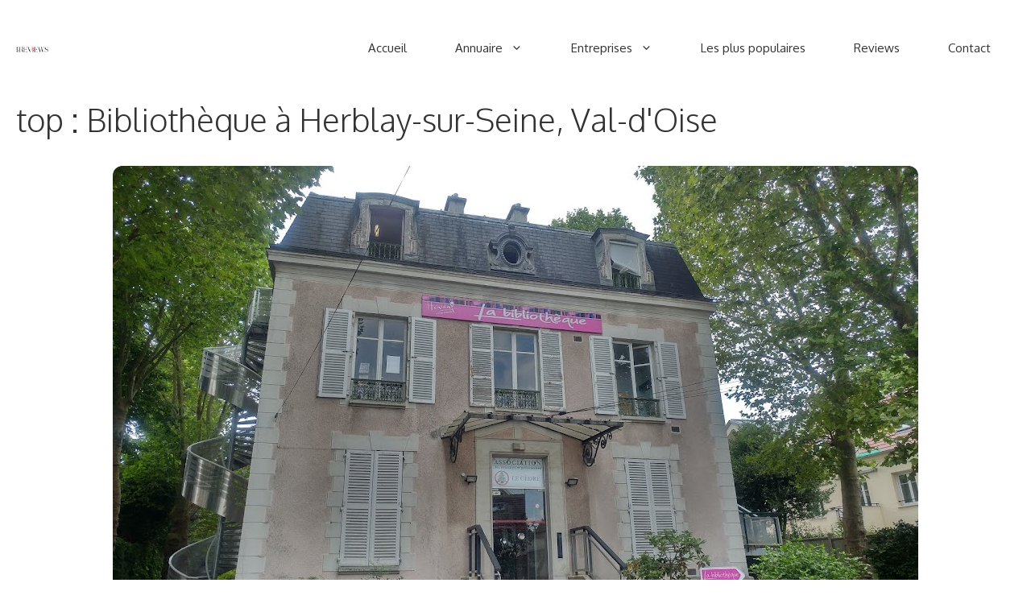

--- FILE ---
content_type: text/html; charset=UTF-8
request_url: https://avis.reviews.tn/top/bibliotheque-a-herblay-sur-seine-val-doise/
body_size: 12446
content:
<!DOCTYPE html>
<html lang="fr-FR" prefix="og: http://ogp.me/ns#">
<head>
	<meta charset="UTF-8">
	<meta name='robots' content='index, follow, max-image-preview:large, max-snippet:-1, max-video-preview:-1' />
<meta name="viewport" content="width=device-width, initial-scale=1"><meta property="og:locale" content="fr_FR" />
<meta property="og:type" content="object" />
<meta property="og:title" content="Bibliothèque à Herblay-sur-Seine, Val-d&#039;Oise" />
<meta property="og:url" content="https://avis.reviews.tn/top/bibliotheque-a-herblay-sur-seine-val-doise/" />
<meta property="og:site_name" content="Reviews Avis : Ecrivez &amp; Lisez les avis clients, expériences, notes sur les sociétés &amp; prestataires de services" />
<meta property="og:image:width" content="1000" />
<meta property="og:image:height" content="562" />

	<!-- This site is optimized with the Yoast SEO plugin v22.3 - https://yoast.com/wordpress/plugins/seo/ -->
	<title>Archives des Bibliothèque à Herblay-sur-Seine, Val-d&#039;Oise - Reviews Avis : Ecrivez &amp; Lisez les avis clients, expériences, notes sur les sociétés &amp; prestataires de services</title>
	<link rel="canonical" href="https://avis.reviews.tn/top/bibliotheque-a-herblay-sur-seine-val-doise/" />
	<meta property="og:locale" content="fr_FR" />
	<meta property="og:type" content="article" />
	<meta property="og:title" content="Archives des Bibliothèque à Herblay-sur-Seine, Val-d&#039;Oise - Reviews Avis : Ecrivez &amp; Lisez les avis clients, expériences, notes sur les sociétés &amp; prestataires de services" />
	<meta property="og:url" content="https://avis.reviews.tn/top/bibliotheque-a-herblay-sur-seine-val-doise/" />
	<meta property="og:site_name" content="Reviews Avis : Ecrivez &amp; Lisez les avis clients, expériences, notes sur les sociétés &amp; prestataires de services" />
	<meta name="twitter:card" content="summary_large_image" />
	<script type="application/ld+json" class="yoast-schema-graph">{"@context":"https://schema.org","@graph":[{"@type":"CollectionPage","@id":"https://avis.reviews.tn/top/bibliotheque-a-herblay-sur-seine-val-doise/","url":"https://avis.reviews.tn/top/bibliotheque-a-herblay-sur-seine-val-doise/","name":"Archives des Bibliothèque à Herblay-sur-Seine, Val-d'Oise - Reviews Avis : Ecrivez &amp; Lisez les avis clients, expériences, notes sur les sociétés &amp; prestataires de services","isPartOf":{"@id":"https://avis.reviews.tn/#website"},"primaryImageOfPage":{"@id":"https://avis.reviews.tn/top/bibliotheque-a-herblay-sur-seine-val-doise/#primaryimage"},"image":{"@id":"https://avis.reviews.tn/top/bibliotheque-a-herblay-sur-seine-val-doise/#primaryimage"},"thumbnailUrl":"https://avis.reviews.tn/wp-content/uploads/2023/10/AF1QipMhQ6T0I5VKTrejVqlqsm8YJuY9NwiA-Z8JCgi_w1000-h1000-k-no.jpeg","breadcrumb":{"@id":"https://avis.reviews.tn/top/bibliotheque-a-herblay-sur-seine-val-doise/#breadcrumb"},"inLanguage":"fr-FR"},{"@type":"ImageObject","inLanguage":"fr-FR","@id":"https://avis.reviews.tn/top/bibliotheque-a-herblay-sur-seine-val-doise/#primaryimage","url":"https://avis.reviews.tn/wp-content/uploads/2023/10/AF1QipMhQ6T0I5VKTrejVqlqsm8YJuY9NwiA-Z8JCgi_w1000-h1000-k-no.jpeg","contentUrl":"https://avis.reviews.tn/wp-content/uploads/2023/10/AF1QipMhQ6T0I5VKTrejVqlqsm8YJuY9NwiA-Z8JCgi_w1000-h1000-k-no.jpeg","width":1000,"height":562},{"@type":"BreadcrumbList","@id":"https://avis.reviews.tn/top/bibliotheque-a-herblay-sur-seine-val-doise/#breadcrumb","itemListElement":[{"@type":"ListItem","position":1,"name":"Accueil","item":"https://avis.reviews.tn/"},{"@type":"ListItem","position":2,"name":"Bibliothèque à Herblay-sur-Seine, Val-d'Oise"}]},{"@type":"WebSite","@id":"https://avis.reviews.tn/#website","url":"https://avis.reviews.tn/","name":"Reviews Avis : Ecrivez &amp; Lisez les avis clients, expériences, notes sur les sociétés &amp; prestataires de services","description":"Lisez les Avis, Écrivez des critiques. Trouvez des entreprises. Reviews est une plateforme d&#039;évaluation ouverte à tous. Partagez vos expériences pour aider les autres à faire de meilleurs choix, et aider les entreprises à améliorer leur performance.","publisher":{"@id":"https://avis.reviews.tn/#organization"},"potentialAction":[{"@type":"SearchAction","target":{"@type":"EntryPoint","urlTemplate":"https://avis.reviews.tn/?s={search_term_string}"},"query-input":"required name=search_term_string"}],"inLanguage":"fr-FR"},{"@type":"Organization","@id":"https://avis.reviews.tn/#organization","name":"Reviews","url":"https://avis.reviews.tn/","logo":{"@type":"ImageObject","inLanguage":"fr-FR","@id":"https://avis.reviews.tn/#/schema/logo/image/","url":"https://avis.reviews.tn/wp-content/uploads/2019/12/logo-Reviews-RETINA.png","contentUrl":"https://avis.reviews.tn/wp-content/uploads/2019/12/logo-Reviews-RETINA.png","width":490,"height":140,"caption":"Reviews"},"image":{"@id":"https://avis.reviews.tn/#/schema/logo/image/"}}]}</script>
	<!-- / Yoast SEO plugin. -->


<link rel='dns-prefetch' href='//stats.wp.com' />
<link href='https://fonts.gstatic.com' crossorigin rel='preconnect' />
<link href='https://fonts.googleapis.com' crossorigin rel='preconnect' />
<link rel="alternate" type="application/rss+xml" title="Reviews Avis : Ecrivez &amp; Lisez les avis clients, expériences, notes sur les sociétés &amp; prestataires de services &raquo; Flux" href="https://avis.reviews.tn/feed/" />
<link rel="alternate" type="application/rss+xml" title="Reviews Avis : Ecrivez &amp; Lisez les avis clients, expériences, notes sur les sociétés &amp; prestataires de services &raquo; Flux des commentaires" href="https://avis.reviews.tn/comments/feed/" />
<link rel="alternate" type="application/rss+xml" title="Flux pour Reviews Avis : Ecrivez &amp; Lisez les avis clients, expériences, notes sur les sociétés &amp; prestataires de services &raquo; Bibliothèque à Herblay-sur-Seine, Val-d&#039;Oise top" href="https://avis.reviews.tn/top/bibliotheque-a-herblay-sur-seine-val-doise/feed/" />
<script>
window._wpemojiSettings = {"baseUrl":"https:\/\/s.w.org\/images\/core\/emoji\/14.0.0\/72x72\/","ext":".png","svgUrl":"https:\/\/s.w.org\/images\/core\/emoji\/14.0.0\/svg\/","svgExt":".svg","source":{"concatemoji":"https:\/\/avis.reviews.tn\/wp-includes\/js\/wp-emoji-release.min.js?ver=6.4.7"}};
/*! This file is auto-generated */
!function(i,n){var o,s,e;function c(e){try{var t={supportTests:e,timestamp:(new Date).valueOf()};sessionStorage.setItem(o,JSON.stringify(t))}catch(e){}}function p(e,t,n){e.clearRect(0,0,e.canvas.width,e.canvas.height),e.fillText(t,0,0);var t=new Uint32Array(e.getImageData(0,0,e.canvas.width,e.canvas.height).data),r=(e.clearRect(0,0,e.canvas.width,e.canvas.height),e.fillText(n,0,0),new Uint32Array(e.getImageData(0,0,e.canvas.width,e.canvas.height).data));return t.every(function(e,t){return e===r[t]})}function u(e,t,n){switch(t){case"flag":return n(e,"\ud83c\udff3\ufe0f\u200d\u26a7\ufe0f","\ud83c\udff3\ufe0f\u200b\u26a7\ufe0f")?!1:!n(e,"\ud83c\uddfa\ud83c\uddf3","\ud83c\uddfa\u200b\ud83c\uddf3")&&!n(e,"\ud83c\udff4\udb40\udc67\udb40\udc62\udb40\udc65\udb40\udc6e\udb40\udc67\udb40\udc7f","\ud83c\udff4\u200b\udb40\udc67\u200b\udb40\udc62\u200b\udb40\udc65\u200b\udb40\udc6e\u200b\udb40\udc67\u200b\udb40\udc7f");case"emoji":return!n(e,"\ud83e\udef1\ud83c\udffb\u200d\ud83e\udef2\ud83c\udfff","\ud83e\udef1\ud83c\udffb\u200b\ud83e\udef2\ud83c\udfff")}return!1}function f(e,t,n){var r="undefined"!=typeof WorkerGlobalScope&&self instanceof WorkerGlobalScope?new OffscreenCanvas(300,150):i.createElement("canvas"),a=r.getContext("2d",{willReadFrequently:!0}),o=(a.textBaseline="top",a.font="600 32px Arial",{});return e.forEach(function(e){o[e]=t(a,e,n)}),o}function t(e){var t=i.createElement("script");t.src=e,t.defer=!0,i.head.appendChild(t)}"undefined"!=typeof Promise&&(o="wpEmojiSettingsSupports",s=["flag","emoji"],n.supports={everything:!0,everythingExceptFlag:!0},e=new Promise(function(e){i.addEventListener("DOMContentLoaded",e,{once:!0})}),new Promise(function(t){var n=function(){try{var e=JSON.parse(sessionStorage.getItem(o));if("object"==typeof e&&"number"==typeof e.timestamp&&(new Date).valueOf()<e.timestamp+604800&&"object"==typeof e.supportTests)return e.supportTests}catch(e){}return null}();if(!n){if("undefined"!=typeof Worker&&"undefined"!=typeof OffscreenCanvas&&"undefined"!=typeof URL&&URL.createObjectURL&&"undefined"!=typeof Blob)try{var e="postMessage("+f.toString()+"("+[JSON.stringify(s),u.toString(),p.toString()].join(",")+"));",r=new Blob([e],{type:"text/javascript"}),a=new Worker(URL.createObjectURL(r),{name:"wpTestEmojiSupports"});return void(a.onmessage=function(e){c(n=e.data),a.terminate(),t(n)})}catch(e){}c(n=f(s,u,p))}t(n)}).then(function(e){for(var t in e)n.supports[t]=e[t],n.supports.everything=n.supports.everything&&n.supports[t],"flag"!==t&&(n.supports.everythingExceptFlag=n.supports.everythingExceptFlag&&n.supports[t]);n.supports.everythingExceptFlag=n.supports.everythingExceptFlag&&!n.supports.flag,n.DOMReady=!1,n.readyCallback=function(){n.DOMReady=!0}}).then(function(){return e}).then(function(){var e;n.supports.everything||(n.readyCallback(),(e=n.source||{}).concatemoji?t(e.concatemoji):e.wpemoji&&e.twemoji&&(t(e.twemoji),t(e.wpemoji)))}))}((window,document),window._wpemojiSettings);
</script>
<link rel='stylesheet' id='dce-animations-css' href='https://avis.reviews.tn/wp-content/plugins/dynamic-content-for-elementor/assets/css/animations.css?ver=2.11.1' media='all' />
<link rel='stylesheet' id='generate-fonts-css' href='//fonts.googleapis.com/css?family=Oxygen:300,regular,700' media='all' />
<style id='wp-emoji-styles-inline-css'>

	img.wp-smiley, img.emoji {
		display: inline !important;
		border: none !important;
		box-shadow: none !important;
		height: 1em !important;
		width: 1em !important;
		margin: 0 0.07em !important;
		vertical-align: -0.1em !important;
		background: none !important;
		padding: 0 !important;
	}
</style>
<link rel='stylesheet' id='wp-block-library-css' href='https://avis.reviews.tn/wp-includes/css/dist/block-library/style.min.css?ver=6.4.7' media='all' />
<style id='wp-block-library-inline-css'>
.has-text-align-justify{text-align:justify;}
</style>
<link rel='stylesheet' id='mediaelement-css' href='https://avis.reviews.tn/wp-includes/js/mediaelement/mediaelementplayer-legacy.min.css?ver=4.2.17' media='all' />
<link rel='stylesheet' id='wp-mediaelement-css' href='https://avis.reviews.tn/wp-includes/js/mediaelement/wp-mediaelement.min.css?ver=6.4.7' media='all' />
<style id='jetpack-sharing-buttons-style-inline-css'>
.jetpack-sharing-buttons__services-list{display:flex;flex-direction:row;flex-wrap:wrap;gap:0;list-style-type:none;margin:5px;padding:0}.jetpack-sharing-buttons__services-list.has-small-icon-size{font-size:12px}.jetpack-sharing-buttons__services-list.has-normal-icon-size{font-size:16px}.jetpack-sharing-buttons__services-list.has-large-icon-size{font-size:24px}.jetpack-sharing-buttons__services-list.has-huge-icon-size{font-size:36px}@media print{.jetpack-sharing-buttons__services-list{display:none!important}}.editor-styles-wrapper .wp-block-jetpack-sharing-buttons{gap:0;padding-inline-start:0}ul.jetpack-sharing-buttons__services-list.has-background{padding:1.25em 2.375em}
</style>
<style id='classic-theme-styles-inline-css'>
/*! This file is auto-generated */
.wp-block-button__link{color:#fff;background-color:#32373c;border-radius:9999px;box-shadow:none;text-decoration:none;padding:calc(.667em + 2px) calc(1.333em + 2px);font-size:1.125em}.wp-block-file__button{background:#32373c;color:#fff;text-decoration:none}
</style>
<style id='global-styles-inline-css'>
body{--wp--preset--color--black: #000000;--wp--preset--color--cyan-bluish-gray: #abb8c3;--wp--preset--color--white: #ffffff;--wp--preset--color--pale-pink: #f78da7;--wp--preset--color--vivid-red: #cf2e2e;--wp--preset--color--luminous-vivid-orange: #ff6900;--wp--preset--color--luminous-vivid-amber: #fcb900;--wp--preset--color--light-green-cyan: #7bdcb5;--wp--preset--color--vivid-green-cyan: #00d084;--wp--preset--color--pale-cyan-blue: #8ed1fc;--wp--preset--color--vivid-cyan-blue: #0693e3;--wp--preset--color--vivid-purple: #9b51e0;--wp--preset--color--contrast: var(--contrast);--wp--preset--color--contrast-2: var(--contrast-2);--wp--preset--color--contrast-3: var(--contrast-3);--wp--preset--color--base: var(--base);--wp--preset--color--base-2: var(--base-2);--wp--preset--color--base-3: var(--base-3);--wp--preset--color--accent: var(--accent);--wp--preset--gradient--vivid-cyan-blue-to-vivid-purple: linear-gradient(135deg,rgba(6,147,227,1) 0%,rgb(155,81,224) 100%);--wp--preset--gradient--light-green-cyan-to-vivid-green-cyan: linear-gradient(135deg,rgb(122,220,180) 0%,rgb(0,208,130) 100%);--wp--preset--gradient--luminous-vivid-amber-to-luminous-vivid-orange: linear-gradient(135deg,rgba(252,185,0,1) 0%,rgba(255,105,0,1) 100%);--wp--preset--gradient--luminous-vivid-orange-to-vivid-red: linear-gradient(135deg,rgba(255,105,0,1) 0%,rgb(207,46,46) 100%);--wp--preset--gradient--very-light-gray-to-cyan-bluish-gray: linear-gradient(135deg,rgb(238,238,238) 0%,rgb(169,184,195) 100%);--wp--preset--gradient--cool-to-warm-spectrum: linear-gradient(135deg,rgb(74,234,220) 0%,rgb(151,120,209) 20%,rgb(207,42,186) 40%,rgb(238,44,130) 60%,rgb(251,105,98) 80%,rgb(254,248,76) 100%);--wp--preset--gradient--blush-light-purple: linear-gradient(135deg,rgb(255,206,236) 0%,rgb(152,150,240) 100%);--wp--preset--gradient--blush-bordeaux: linear-gradient(135deg,rgb(254,205,165) 0%,rgb(254,45,45) 50%,rgb(107,0,62) 100%);--wp--preset--gradient--luminous-dusk: linear-gradient(135deg,rgb(255,203,112) 0%,rgb(199,81,192) 50%,rgb(65,88,208) 100%);--wp--preset--gradient--pale-ocean: linear-gradient(135deg,rgb(255,245,203) 0%,rgb(182,227,212) 50%,rgb(51,167,181) 100%);--wp--preset--gradient--electric-grass: linear-gradient(135deg,rgb(202,248,128) 0%,rgb(113,206,126) 100%);--wp--preset--gradient--midnight: linear-gradient(135deg,rgb(2,3,129) 0%,rgb(40,116,252) 100%);--wp--preset--font-size--small: 13px;--wp--preset--font-size--medium: 20px;--wp--preset--font-size--large: 36px;--wp--preset--font-size--x-large: 42px;--wp--preset--spacing--20: 0.44rem;--wp--preset--spacing--30: 0.67rem;--wp--preset--spacing--40: 1rem;--wp--preset--spacing--50: 1.5rem;--wp--preset--spacing--60: 2.25rem;--wp--preset--spacing--70: 3.38rem;--wp--preset--spacing--80: 5.06rem;--wp--preset--shadow--natural: 6px 6px 9px rgba(0, 0, 0, 0.2);--wp--preset--shadow--deep: 12px 12px 50px rgba(0, 0, 0, 0.4);--wp--preset--shadow--sharp: 6px 6px 0px rgba(0, 0, 0, 0.2);--wp--preset--shadow--outlined: 6px 6px 0px -3px rgba(255, 255, 255, 1), 6px 6px rgba(0, 0, 0, 1);--wp--preset--shadow--crisp: 6px 6px 0px rgba(0, 0, 0, 1);}:where(.is-layout-flex){gap: 0.5em;}:where(.is-layout-grid){gap: 0.5em;}body .is-layout-flow > .alignleft{float: left;margin-inline-start: 0;margin-inline-end: 2em;}body .is-layout-flow > .alignright{float: right;margin-inline-start: 2em;margin-inline-end: 0;}body .is-layout-flow > .aligncenter{margin-left: auto !important;margin-right: auto !important;}body .is-layout-constrained > .alignleft{float: left;margin-inline-start: 0;margin-inline-end: 2em;}body .is-layout-constrained > .alignright{float: right;margin-inline-start: 2em;margin-inline-end: 0;}body .is-layout-constrained > .aligncenter{margin-left: auto !important;margin-right: auto !important;}body .is-layout-constrained > :where(:not(.alignleft):not(.alignright):not(.alignfull)){max-width: var(--wp--style--global--content-size);margin-left: auto !important;margin-right: auto !important;}body .is-layout-constrained > .alignwide{max-width: var(--wp--style--global--wide-size);}body .is-layout-flex{display: flex;}body .is-layout-flex{flex-wrap: wrap;align-items: center;}body .is-layout-flex > *{margin: 0;}body .is-layout-grid{display: grid;}body .is-layout-grid > *{margin: 0;}:where(.wp-block-columns.is-layout-flex){gap: 2em;}:where(.wp-block-columns.is-layout-grid){gap: 2em;}:where(.wp-block-post-template.is-layout-flex){gap: 1.25em;}:where(.wp-block-post-template.is-layout-grid){gap: 1.25em;}.has-black-color{color: var(--wp--preset--color--black) !important;}.has-cyan-bluish-gray-color{color: var(--wp--preset--color--cyan-bluish-gray) !important;}.has-white-color{color: var(--wp--preset--color--white) !important;}.has-pale-pink-color{color: var(--wp--preset--color--pale-pink) !important;}.has-vivid-red-color{color: var(--wp--preset--color--vivid-red) !important;}.has-luminous-vivid-orange-color{color: var(--wp--preset--color--luminous-vivid-orange) !important;}.has-luminous-vivid-amber-color{color: var(--wp--preset--color--luminous-vivid-amber) !important;}.has-light-green-cyan-color{color: var(--wp--preset--color--light-green-cyan) !important;}.has-vivid-green-cyan-color{color: var(--wp--preset--color--vivid-green-cyan) !important;}.has-pale-cyan-blue-color{color: var(--wp--preset--color--pale-cyan-blue) !important;}.has-vivid-cyan-blue-color{color: var(--wp--preset--color--vivid-cyan-blue) !important;}.has-vivid-purple-color{color: var(--wp--preset--color--vivid-purple) !important;}.has-black-background-color{background-color: var(--wp--preset--color--black) !important;}.has-cyan-bluish-gray-background-color{background-color: var(--wp--preset--color--cyan-bluish-gray) !important;}.has-white-background-color{background-color: var(--wp--preset--color--white) !important;}.has-pale-pink-background-color{background-color: var(--wp--preset--color--pale-pink) !important;}.has-vivid-red-background-color{background-color: var(--wp--preset--color--vivid-red) !important;}.has-luminous-vivid-orange-background-color{background-color: var(--wp--preset--color--luminous-vivid-orange) !important;}.has-luminous-vivid-amber-background-color{background-color: var(--wp--preset--color--luminous-vivid-amber) !important;}.has-light-green-cyan-background-color{background-color: var(--wp--preset--color--light-green-cyan) !important;}.has-vivid-green-cyan-background-color{background-color: var(--wp--preset--color--vivid-green-cyan) !important;}.has-pale-cyan-blue-background-color{background-color: var(--wp--preset--color--pale-cyan-blue) !important;}.has-vivid-cyan-blue-background-color{background-color: var(--wp--preset--color--vivid-cyan-blue) !important;}.has-vivid-purple-background-color{background-color: var(--wp--preset--color--vivid-purple) !important;}.has-black-border-color{border-color: var(--wp--preset--color--black) !important;}.has-cyan-bluish-gray-border-color{border-color: var(--wp--preset--color--cyan-bluish-gray) !important;}.has-white-border-color{border-color: var(--wp--preset--color--white) !important;}.has-pale-pink-border-color{border-color: var(--wp--preset--color--pale-pink) !important;}.has-vivid-red-border-color{border-color: var(--wp--preset--color--vivid-red) !important;}.has-luminous-vivid-orange-border-color{border-color: var(--wp--preset--color--luminous-vivid-orange) !important;}.has-luminous-vivid-amber-border-color{border-color: var(--wp--preset--color--luminous-vivid-amber) !important;}.has-light-green-cyan-border-color{border-color: var(--wp--preset--color--light-green-cyan) !important;}.has-vivid-green-cyan-border-color{border-color: var(--wp--preset--color--vivid-green-cyan) !important;}.has-pale-cyan-blue-border-color{border-color: var(--wp--preset--color--pale-cyan-blue) !important;}.has-vivid-cyan-blue-border-color{border-color: var(--wp--preset--color--vivid-cyan-blue) !important;}.has-vivid-purple-border-color{border-color: var(--wp--preset--color--vivid-purple) !important;}.has-vivid-cyan-blue-to-vivid-purple-gradient-background{background: var(--wp--preset--gradient--vivid-cyan-blue-to-vivid-purple) !important;}.has-light-green-cyan-to-vivid-green-cyan-gradient-background{background: var(--wp--preset--gradient--light-green-cyan-to-vivid-green-cyan) !important;}.has-luminous-vivid-amber-to-luminous-vivid-orange-gradient-background{background: var(--wp--preset--gradient--luminous-vivid-amber-to-luminous-vivid-orange) !important;}.has-luminous-vivid-orange-to-vivid-red-gradient-background{background: var(--wp--preset--gradient--luminous-vivid-orange-to-vivid-red) !important;}.has-very-light-gray-to-cyan-bluish-gray-gradient-background{background: var(--wp--preset--gradient--very-light-gray-to-cyan-bluish-gray) !important;}.has-cool-to-warm-spectrum-gradient-background{background: var(--wp--preset--gradient--cool-to-warm-spectrum) !important;}.has-blush-light-purple-gradient-background{background: var(--wp--preset--gradient--blush-light-purple) !important;}.has-blush-bordeaux-gradient-background{background: var(--wp--preset--gradient--blush-bordeaux) !important;}.has-luminous-dusk-gradient-background{background: var(--wp--preset--gradient--luminous-dusk) !important;}.has-pale-ocean-gradient-background{background: var(--wp--preset--gradient--pale-ocean) !important;}.has-electric-grass-gradient-background{background: var(--wp--preset--gradient--electric-grass) !important;}.has-midnight-gradient-background{background: var(--wp--preset--gradient--midnight) !important;}.has-small-font-size{font-size: var(--wp--preset--font-size--small) !important;}.has-medium-font-size{font-size: var(--wp--preset--font-size--medium) !important;}.has-large-font-size{font-size: var(--wp--preset--font-size--large) !important;}.has-x-large-font-size{font-size: var(--wp--preset--font-size--x-large) !important;}
.wp-block-navigation a:where(:not(.wp-element-button)){color: inherit;}
:where(.wp-block-post-template.is-layout-flex){gap: 1.25em;}:where(.wp-block-post-template.is-layout-grid){gap: 1.25em;}
:where(.wp-block-columns.is-layout-flex){gap: 2em;}:where(.wp-block-columns.is-layout-grid){gap: 2em;}
.wp-block-pullquote{font-size: 1.5em;line-height: 1.6;}
</style>
<link rel='stylesheet' id='generate-widget-areas-css' href='https://avis.reviews.tn/wp-content/themes/generatepress/assets/css/components/widget-areas.min.css?ver=3.4.0' media='all' />
<link rel='stylesheet' id='generate-style-css' href='https://avis.reviews.tn/wp-content/themes/generatepress/assets/css/main.min.css?ver=3.4.0' media='all' />
<style id='generate-style-inline-css'>
body{background-color:#ffffff;color:#333333;}a{color:#333333;}a:visited{color:#333333;}a:hover, a:focus, a:active{color:#444444;}.grid-container{max-width:1300px;}.wp-block-group__inner-container{max-width:1300px;margin-left:auto;margin-right:auto;}.site-header .header-image{width:40px;}.generate-back-to-top{font-size:20px;border-radius:3px;position:fixed;bottom:30px;right:30px;line-height:40px;width:40px;text-align:center;z-index:10;transition:opacity 300ms ease-in-out;opacity:0.1;transform:translateY(1000px);}.generate-back-to-top__show{opacity:1;transform:translateY(0);}:root{--contrast:#222222;--contrast-2:#575760;--contrast-3:#b2b2be;--base:#f0f0f0;--base-2:#f7f8f9;--base-3:#ffffff;--accent:#1e73be;}:root .has-contrast-color{color:var(--contrast);}:root .has-contrast-background-color{background-color:var(--contrast);}:root .has-contrast-2-color{color:var(--contrast-2);}:root .has-contrast-2-background-color{background-color:var(--contrast-2);}:root .has-contrast-3-color{color:var(--contrast-3);}:root .has-contrast-3-background-color{background-color:var(--contrast-3);}:root .has-base-color{color:var(--base);}:root .has-base-background-color{background-color:var(--base);}:root .has-base-2-color{color:var(--base-2);}:root .has-base-2-background-color{background-color:var(--base-2);}:root .has-base-3-color{color:var(--base-3);}:root .has-base-3-background-color{background-color:var(--base-3);}:root .has-accent-color{color:var(--accent);}:root .has-accent-background-color{background-color:var(--accent);}body, button, input, select, textarea{font-family:"Oxygen", sans-serif;}body{line-height:1.8;}.entry-content > [class*="wp-block-"]:not(:last-child):not(.wp-block-heading){margin-bottom:1.5em;}.main-title{font-size:45px;}.main-navigation a, .menu-toggle{font-family:"Oxygen", sans-serif;}.main-navigation .main-nav ul ul li a{font-size:14px;}.widget-title{font-family:"Oxygen", sans-serif;font-weight:700;font-size:17px;margin-bottom:20px;}.sidebar .widget, .footer-widgets .widget{font-size:15px;}button:not(.menu-toggle),html input[type="button"],input[type="reset"],input[type="submit"],.button,.wp-block-button .wp-block-button__link{font-family:"Oxygen", sans-serif;font-size:17px;}h1{font-family:"Oxygen", sans-serif;font-weight:300;font-size:40px;line-height:1.4em;margin-bottom:30px;}h2{font-family:"Oxygen", sans-serif;font-weight:300;font-size:30px;line-height:1.5em;margin-bottom:30px;}h3{font-family:"Oxygen", sans-serif;font-weight:300;font-size:26px;line-height:1.5em;margin-bottom:30px;}h4{font-family:"Oxygen", sans-serif;font-size:20px;line-height:1.5em;}h5{font-size:inherit;}.site-info{font-size:13px;}@media (max-width:768px){.main-title{font-size:20px;}h1{font-size:36px;}h2{font-size:26px;}}.top-bar{background-color:#636363;color:#ffffff;}.top-bar a{color:#ffffff;}.top-bar a:hover{color:#303030;}.site-header{background-color:#ffffff;color:#3a3a3a;}.site-header a{color:#3a3a3a;}.main-title a,.main-title a:hover{color:#000000;}.site-description{color:#757575;}.mobile-menu-control-wrapper .menu-toggle,.mobile-menu-control-wrapper .menu-toggle:hover,.mobile-menu-control-wrapper .menu-toggle:focus,.has-inline-mobile-toggle #site-navigation.toggled{background-color:rgba(0, 0, 0, 0.02);}.main-navigation,.main-navigation ul ul{background-color:#ffffff;}.main-navigation .main-nav ul li a, .main-navigation .menu-toggle, .main-navigation .menu-bar-items{color:#333333;}.main-navigation .main-nav ul li:not([class*="current-menu-"]):hover > a, .main-navigation .main-nav ul li:not([class*="current-menu-"]):focus > a, .main-navigation .main-nav ul li.sfHover:not([class*="current-menu-"]) > a, .main-navigation .menu-bar-item:hover > a, .main-navigation .menu-bar-item.sfHover > a{color:#333333;background-color:#ffffff;}button.menu-toggle:hover,button.menu-toggle:focus{color:#333333;}.main-navigation .main-nav ul li[class*="current-menu-"] > a{color:#333333;background-color:#ffffff;}.navigation-search input[type="search"],.navigation-search input[type="search"]:active, .navigation-search input[type="search"]:focus, .main-navigation .main-nav ul li.search-item.active > a, .main-navigation .menu-bar-items .search-item.active > a{color:#333333;background-color:#ffffff;}.main-navigation ul ul{background-color:#ffffff;}.main-navigation .main-nav ul ul li a{color:#000000;}.main-navigation .main-nav ul ul li:not([class*="current-menu-"]):hover > a,.main-navigation .main-nav ul ul li:not([class*="current-menu-"]):focus > a, .main-navigation .main-nav ul ul li.sfHover:not([class*="current-menu-"]) > a{color:#7f7f7f;background-color:#ffffff;}.main-navigation .main-nav ul ul li[class*="current-menu-"] > a{color:#7f7f7f;background-color:#ffffff;}.separate-containers .inside-article, .separate-containers .comments-area, .separate-containers .page-header, .one-container .container, .separate-containers .paging-navigation, .inside-page-header{color:#333333;background-color:#ffffff;}.entry-header h1,.page-header h1{color:#333333;}.entry-title a{color:#333333;}.entry-title a:hover{color:#444444;}.entry-meta{color:#333333;}.entry-meta a{color:#333333;}.entry-meta a:hover{color:#444444;}h1{color:#333333;}h2{color:#333333;}h3{color:#333333;}h4{color:#333333;}.sidebar .widget{color:#333333;background-color:#ffffff;}.sidebar .widget a{color:#975be5;}.sidebar .widget a:hover{color:#333333;}.sidebar .widget .widget-title{color:#333333;}.footer-widgets{color:#333333;background-color:#f4f7fc;}.footer-widgets a{color:#975be5;}.footer-widgets a:hover{color:#333333;}.footer-widgets .widget-title{color:#333333;}.site-info{color:#333333;background-color:#f4f7fc;}.site-info a{color:#333333;}.site-info a:hover{color:#333333;}.footer-bar .widget_nav_menu .current-menu-item a{color:#333333;}input[type="text"],input[type="email"],input[type="url"],input[type="password"],input[type="search"],input[type="tel"],input[type="number"],textarea,select{color:#666666;background-color:#fafafa;border-color:#cccccc;}input[type="text"]:focus,input[type="email"]:focus,input[type="url"]:focus,input[type="password"]:focus,input[type="search"]:focus,input[type="tel"]:focus,input[type="number"]:focus,textarea:focus,select:focus{color:#666666;background-color:#ffffff;border-color:#bfbfbf;}button,html input[type="button"],input[type="reset"],input[type="submit"],a.button,a.wp-block-button__link:not(.has-background){color:#ffffff;background-color:#975be5;}button:hover,html input[type="button"]:hover,input[type="reset"]:hover,input[type="submit"]:hover,a.button:hover,button:focus,html input[type="button"]:focus,input[type="reset"]:focus,input[type="submit"]:focus,a.button:focus,a.wp-block-button__link:not(.has-background):active,a.wp-block-button__link:not(.has-background):focus,a.wp-block-button__link:not(.has-background):hover{color:#ffffff;background-color:#975be5;}a.generate-back-to-top{background-color:#975be5;color:#ffffff;}a.generate-back-to-top:hover,a.generate-back-to-top:focus{background-color:#444fe5;color:#ffffff;}:root{--gp-search-modal-bg-color:var(--base-3);--gp-search-modal-text-color:var(--contrast);--gp-search-modal-overlay-bg-color:rgba(0,0,0,0.2);}@media (max-width: 1024px){.main-navigation .menu-bar-item:hover > a, .main-navigation .menu-bar-item.sfHover > a{background:none;color:#333333;}}.inside-top-bar{padding:10px;}.inside-header{padding:40px 20px 40px 20px;}.nav-below-header .main-navigation .inside-navigation.grid-container, .nav-above-header .main-navigation .inside-navigation.grid-container{padding:0px 10px 0px 10px;}.separate-containers .inside-article, .separate-containers .comments-area, .separate-containers .page-header, .separate-containers .paging-navigation, .one-container .site-content, .inside-page-header{padding:0px 20px 100px 20px;}.site-main .wp-block-group__inner-container{padding:0px 20px 100px 20px;}.separate-containers .paging-navigation{padding-top:20px;padding-bottom:20px;}.entry-content .alignwide, body:not(.no-sidebar) .entry-content .alignfull{margin-left:-20px;width:calc(100% + 40px);max-width:calc(100% + 40px);}.one-container.right-sidebar .site-main,.one-container.both-right .site-main{margin-right:20px;}.one-container.left-sidebar .site-main,.one-container.both-left .site-main{margin-left:20px;}.one-container.both-sidebars .site-main{margin:0px 20px 0px 20px;}.sidebar .widget, .page-header, .widget-area .main-navigation, .site-main > *{margin-bottom:30px;}.separate-containers .site-main{margin:30px;}.both-right .inside-left-sidebar,.both-left .inside-left-sidebar{margin-right:15px;}.both-right .inside-right-sidebar,.both-left .inside-right-sidebar{margin-left:15px;}.one-container.archive .post:not(:last-child):not(.is-loop-template-item), .one-container.blog .post:not(:last-child):not(.is-loop-template-item){padding-bottom:100px;}.separate-containers .featured-image{margin-top:30px;}.separate-containers .inside-right-sidebar, .separate-containers .inside-left-sidebar{margin-top:30px;margin-bottom:30px;}.main-navigation .main-nav ul li a,.menu-toggle,.main-navigation .menu-bar-item > a{padding-left:30px;padding-right:30px;line-height:40px;}.main-navigation .main-nav ul ul li a{padding:15px 30px 15px 30px;}.navigation-search input[type="search"]{height:40px;}.rtl .menu-item-has-children .dropdown-menu-toggle{padding-left:30px;}.menu-item-has-children .dropdown-menu-toggle{padding-right:30px;}.menu-item-has-children ul .dropdown-menu-toggle{padding-top:15px;padding-bottom:15px;margin-top:-15px;}.rtl .main-navigation .main-nav ul li.menu-item-has-children > a{padding-right:30px;}.widget-area .widget{padding:0px 0px 60px 60px;}.footer-widgets-container{padding:160px 30px 120px 30px;}.inside-site-info{padding:40px 30px 40px 30px;}@media (max-width:768px){.separate-containers .inside-article, .separate-containers .comments-area, .separate-containers .page-header, .separate-containers .paging-navigation, .one-container .site-content, .inside-page-header{padding:0px 20px 100px 20px;}.site-main .wp-block-group__inner-container{padding:0px 20px 100px 20px;}.widget-area .widget{padding-top:0px;padding-right:0px;padding-bottom:60px;padding-left:0px;}.inside-site-info{padding-right:10px;padding-left:10px;}.entry-content .alignwide, body:not(.no-sidebar) .entry-content .alignfull{margin-left:-20px;width:calc(100% + 40px);max-width:calc(100% + 40px);}.one-container .site-main .paging-navigation{margin-bottom:30px;}}/* End cached CSS */.is-right-sidebar{width:25%;}.is-left-sidebar{width:25%;}.site-content .content-area{width:100%;}@media (max-width: 1024px){.main-navigation .menu-toggle,.sidebar-nav-mobile:not(#sticky-placeholder){display:block;}.main-navigation ul,.gen-sidebar-nav,.main-navigation:not(.slideout-navigation):not(.toggled) .main-nav > ul,.has-inline-mobile-toggle #site-navigation .inside-navigation > *:not(.navigation-search):not(.main-nav){display:none;}.nav-align-right .inside-navigation,.nav-align-center .inside-navigation{justify-content:space-between;}.has-inline-mobile-toggle .mobile-menu-control-wrapper{display:flex;flex-wrap:wrap;}.has-inline-mobile-toggle .inside-header{flex-direction:row;text-align:left;flex-wrap:wrap;}.has-inline-mobile-toggle .header-widget,.has-inline-mobile-toggle #site-navigation{flex-basis:100%;}.nav-float-left .has-inline-mobile-toggle #site-navigation{order:10;}}
.elementor-template-full-width .site-content{display:block;}
.dynamic-author-image-rounded{border-radius:100%;}.dynamic-featured-image, .dynamic-author-image{vertical-align:middle;}.one-container.blog .dynamic-content-template:not(:last-child), .one-container.archive .dynamic-content-template:not(:last-child){padding-bottom:0px;}.dynamic-entry-excerpt > p:last-child{margin-bottom:0px;}
.navigation-branding .main-title{font-weight:bold;text-transform:none;font-size:45px;}@media (max-width: 1024px){.main-navigation:not(.slideout-navigation) a, .main-navigation .menu-toggle, .main-navigation .menu-bar-items{font-size:24px;}.main-navigation:not(.slideout-navigation) .main-nav ul ul li a{font-size:21px;}}@media (max-width: 1024px){.main-navigation:not(.slideout-navigation) a, .main-navigation .menu-toggle, .main-navigation .menu-bar-items{font-size:24px;}.main-navigation:not(.slideout-navigation) .main-nav ul ul li a{font-size:21px;}.navigation-branding .main-title{font-size:20px;}}
@media (max-width: 1024px){.main-navigation .main-nav ul li a,.main-navigation .menu-toggle,.main-navigation .mobile-bar-items a,.main-navigation .menu-bar-item > a{line-height:60px;}.main-navigation .site-logo.navigation-logo img, .mobile-header-navigation .site-logo.mobile-header-logo img, .navigation-search input[type="search"]{height:60px;}}.post-image:not(:first-child), .page-content:not(:first-child), .entry-content:not(:first-child), .entry-summary:not(:first-child), footer.entry-meta{margin-top:1.4em;}.post-image-above-header .inside-article div.featured-image, .post-image-above-header .inside-article div.post-image{margin-bottom:1.4em;}.main-navigation.slideout-navigation .main-nav > ul > li > a{line-height:60px;}
</style>
<link rel='stylesheet' id='easy-social-share-buttons-subscribe-css' href='https://avis.reviews.tn/wp-content/plugins/easy-social-share-buttons3/assets/css/essb-subscribe.min.css?ver=7.5' media='all' />
<link rel='stylesheet' id='easy-social-share-buttons-css' href='https://avis.reviews.tn/wp-content/plugins/easy-social-share-buttons3/assets/css/easy-social-share-buttons.min.css?ver=7.5' media='all' />
<link rel='stylesheet' id='generate-blog-images-css' href='https://avis.reviews.tn/wp-content/plugins/gp-premium/blog/functions/css/featured-images.min.css?ver=2.3.2' media='all' />
<link rel='stylesheet' id='generate-offside-css' href='https://avis.reviews.tn/wp-content/plugins/gp-premium/menu-plus/functions/css/offside.min.css?ver=2.3.2' media='all' />
<style id='generate-offside-inline-css'>
:root{--gp-slideout-width:265px;}.slideout-navigation.main-navigation{background-color:#444fe5;}.slideout-navigation.main-navigation .main-nav ul li a{color:#ffffff;font-weight:normal;text-transform:none;font-size:18px;}.slideout-navigation.main-navigation ul ul{background-color:rgba(0,0,0,0);}.slideout-navigation.main-navigation .main-nav ul ul li a{color:#ffffff;}.slideout-navigation.main-navigation.do-overlay .main-nav ul ul li a{font-size:1em;font-size:17px;}@media (max-width:768px){.slideout-navigation.main-navigation .main-nav ul li a{font-size:18px;}.slideout-navigation.main-navigation .main-nav ul ul li a{font-size:17px;}}.slideout-navigation.main-navigation .main-nav ul li:not([class*="current-menu-"]):hover > a, .slideout-navigation.main-navigation .main-nav ul li:not([class*="current-menu-"]):focus > a, .slideout-navigation.main-navigation .main-nav ul li.sfHover:not([class*="current-menu-"]) > a{color:#f8fbff;background-color:#444fe5;}.slideout-navigation.main-navigation .main-nav ul ul li:not([class*="current-menu-"]):hover > a, .slideout-navigation.main-navigation .main-nav ul ul li:not([class*="current-menu-"]):focus > a, .slideout-navigation.main-navigation .main-nav ul ul li.sfHover:not([class*="current-menu-"]) > a{background-color:rgba(0,0,0,0);}.slideout-navigation.main-navigation .main-nav ul li[class*="current-menu-"] > a{color:#ffffff;background-color:#444fe5;}.slideout-navigation.main-navigation .main-nav ul ul li[class*="current-menu-"] > a{background-color:rgba(0,0,0,0);}.slideout-navigation, .slideout-navigation a{color:#ffffff;}.slideout-navigation button.slideout-exit{color:#ffffff;padding-left:30px;padding-right:30px;}.slide-opened nav.toggled .menu-toggle:before{display:none;}@media (max-width: 1024px){.menu-bar-item.slideout-toggle{display:none;}}
</style>
<link rel='stylesheet' id='generate-navigation-branding-css' href='https://avis.reviews.tn/wp-content/plugins/gp-premium/menu-plus/functions/css/navigation-branding-flex.min.css?ver=2.3.2' media='all' />
<style id='generate-navigation-branding-inline-css'>
@media (max-width: 1024px){.site-header, #site-navigation, #sticky-navigation{display:none !important;opacity:0.0;}#mobile-header{display:block !important;width:100% !important;}#mobile-header .main-nav > ul{display:none;}#mobile-header.toggled .main-nav > ul, #mobile-header .menu-toggle, #mobile-header .mobile-bar-items{display:block;}#mobile-header .main-nav{-ms-flex:0 0 100%;flex:0 0 100%;-webkit-box-ordinal-group:5;-ms-flex-order:4;order:4;}}.main-navigation.has-branding .inside-navigation.grid-container, .main-navigation.has-branding.grid-container .inside-navigation:not(.grid-container){padding:0px 20px 0px 20px;}.main-navigation.has-branding:not(.grid-container) .inside-navigation:not(.grid-container) .navigation-branding{margin-left:10px;}.main-navigation .sticky-navigation-logo, .main-navigation.navigation-stick .site-logo:not(.mobile-header-logo){display:none;}.main-navigation.navigation-stick .sticky-navigation-logo{display:block;}.navigation-branding img, .site-logo.mobile-header-logo img{height:40px;width:auto;}.navigation-branding .main-title{line-height:40px;}@media (max-width: 1024px){.main-navigation.has-branding.nav-align-center .menu-bar-items, .main-navigation.has-sticky-branding.navigation-stick.nav-align-center .menu-bar-items{margin-left:auto;}.navigation-branding{margin-right:auto;margin-left:10px;}.navigation-branding .main-title, .mobile-header-navigation .site-logo{margin-left:10px;}.main-navigation.has-branding .inside-navigation.grid-container{padding:0px;}.navigation-branding img, .site-logo.mobile-header-logo{height:60px;}.navigation-branding .main-title{line-height:60px;}}
</style>
<script src="https://avis.reviews.tn/wp-includes/js/jquery/jquery.min.js?ver=3.7.1" id="jquery-core-js"></script>
<script src="https://avis.reviews.tn/wp-includes/js/jquery/jquery-migrate.min.js?ver=3.4.1" id="jquery-migrate-js"></script>
<script></script><link rel="https://api.w.org/" href="https://avis.reviews.tn/wp-json/" /><link rel="alternate" type="application/json" href="https://avis.reviews.tn/wp-json/wp/v2/top/310" /><link rel="EditURI" type="application/rsd+xml" title="RSD" href="https://avis.reviews.tn/xmlrpc.php?rsd" />
<meta name="generator" content="WordPress 6.4.7" />
	<style>img#wpstats{display:none}</style>
		<meta name="generator" content="Elementor 3.20.3; features: e_optimized_assets_loading, additional_custom_breakpoints, block_editor_assets_optimize, e_image_loading_optimization; settings: css_print_method-external, google_font-enabled, font_display-auto">
<meta name="generator" content="Powered by WPBakery Page Builder - drag and drop page builder for WordPress."/>
<!-- Global site tag (gtag.js) - Google Analytics -->
<script async src="https://www.googletagmanager.com/gtag/js?id=UA-151455248-4"></script>
<script>
  window.dataLayer = window.dataLayer || [];
  function gtag(){dataLayer.push(arguments);}
  gtag('js', new Date());

  gtag('config', 'UA-151455248-4');
</script>
<link rel="icon" href="https://avis.reviews.tn/wp-content/uploads/2019/12/cropped-square-32x32.png" sizes="32x32" />
<link rel="icon" href="https://avis.reviews.tn/wp-content/uploads/2019/12/cropped-square-192x192.png" sizes="192x192" />
<link rel="apple-touch-icon" href="https://avis.reviews.tn/wp-content/uploads/2019/12/cropped-square-180x180.png" />
<meta name="msapplication-TileImage" content="https://avis.reviews.tn/wp-content/uploads/2019/12/cropped-square-270x270.png" />
		<style id="wp-custom-css">
			/* GeneratePress Site CSS */ /* gp buttons and button class assigned to the generateblocks buttons */

.button {
	border-radius: 4px;
	box-shadow: 0 12px 20px -10px rgba(0, 0, 0, 0.3);
    -webkit-transition: all 500ms ease-in-out !important;
	transition: all 500ms ease-in-out !important;
}

.button:hover {
	box-shadow: 0 30px 20px -20px rgba(0, 0, 0, 0.3);
	-webkit-transform: translate3d(0, -4px, 0);
	transform: translate3d(0, -4px, 0);
}

/* mobile header spacing */

.mobile-header-navigation {
	padding: 10px;
	box-sizing: border-box;
}

/* post comment form button */

input[type="submit"] {
	padding: 13px 24px;
	border-radius: 4px;
	box-shadow: 0 12px 20px -10px rgba(0, 0, 0, 0.3);
    -webkit-transition: all 500ms ease-in-out !important;
	transition: all 500ms ease-in-out !important;
}

input[type="submit"]:hover  {
	box-shadow: 0 30px 20px -20px rgba(0, 0, 0, 0.3);
	-webkit-transform: translate3d(0, -4px, 0);
	transform: translate3d(0, -4px, 0);
}

/* navigation hover effect */

.main-navigation .main-nav ul li > a {
	transition: transform 500ms ease-in-out;
}

.main-navigation .main-nav ul li:hover > a {
	transform: translate3d(0, -3px, 0);
}

/* home page icon boxes column shadows class applied in generateblocks */

.column-shadow {
	box-shadow: 0px 0px 12px #eef0f5;
}

/* rounded corners class assigned to generateblocks images */

.rounded-corners img {
	border-radius: 12px;
}

/* rounded corners on blog posts featured images */

.post-image img, .featured-image img {
	border-radius: 12px;
}

/* post date and author styling */

.entry-meta, .post-meta, .post-info {
	margin-top: 10px;
	font-size: 14px;
}

/* mailchimp form styling */

.mc4wp-form input[type=email] {
  background-color: #ffffff;
	padding: 17px 24px 13px 24px;
  border: 1px solid #eee;
	border-radius: 4px;
	box-shadow: 0 12px 20px -10px rgba(0, 0, 0, 0.3);
	-webkit-transition: all 500ms ease-in-out !important;
	transition: all 500ms ease-in-out !important;
}
 
.mc4wp-form input[type=submit] {
	padding: 14px 24px;
	border: 0px;
	border-radius: 4px;
	box-shadow: 0 12px 20px -10px rgba(0, 0, 0, 0.3);
	-webkit-transition: all 500ms ease-in-out !important;
	transition: all 500ms ease-in-out !important;
}

.mc4wp-form input[type=submit]:hover {
	box-shadow: 0 30px 20px -20px rgba(0, 0, 0, 0.3);
	-webkit-transform: translate3d(0, -4px, 0);
	transform: translate3d(0, -4px, 0);
}

@media (max-width: 768px) {
.mc4wp-form input[type=text], .mc4wp-form input[type=email], .mc4wp-form input[type=submit] {
		width: 100%;
		margin-top: 10px;
	}
}

/* sidebar mailchimp form full width */

#right-sidebar .widget .mc4wp-form input[type=text],
#right-sidebar .widget .mc4wp-form input[type=email],
#right-sidebar .widget .mc4wp-form input[type=submit] {
	width: 100%;
	margin-top: 10px;
}

/* footer widget spacing */

@media (min-width:1025px) {
  .footer-widgets .footer-widget-1 {
		flex-basis: 15%;
		padding-right: 80px;
  }
  .footer-widgets .footer-widget-2 {
    flex-basis: 20%;
  }
  .footer-widgets .footer-widget-3 {
		flex-basis: 30%;
  }
  .footer-widgets .footer-widget-4 {
    flex-basis: 35%;
  }
}

@media (max-width:768px) {
.footer-widgets .footer-widget-1, .footer-widgets .footer-widget-2, .footer-widgets .footer-widget-3, 
.footer-widgets .footer-widget-4 {
		width: 100%; 
		text-align: center;
	}
}

/* center lightweight social icons on mobile devices */

@media (max-width:768px) {
	.lsi-social-icons {
		text-align: center !important;
	}	
} /* End GeneratePress Site CSS */		</style>
		<noscript><style> .wpb_animate_when_almost_visible { opacity: 1; }</style></noscript></head>

<body class="archive tax-top term-bibliotheque-a-herblay-sur-seine-val-doise term-310 wp-custom-logo wp-embed-responsive post-image-above-header post-image-aligned-center slideout-enabled slideout-mobile sticky-menu-fade mobile-header mobile-header-logo no-sidebar nav-float-right one-container header-aligned-left dropdown-hover essb-7.5 wpb-js-composer js-comp-ver-7.0 vc_responsive elementor-default elementor-kit-1852" itemtype="https://schema.org/Blog" itemscope>
	<a class="screen-reader-text skip-link" href="#content" title="Aller au contenu">Aller au contenu</a>		<header class="site-header has-inline-mobile-toggle" id="masthead" aria-label="Site"  itemtype="https://schema.org/WPHeader" itemscope>
			<div class="inside-header grid-container">
				<div class="site-logo">
					<a href="https://avis.reviews.tn/" rel="home">
						<img  class="header-image is-logo-image" alt="Reviews Avis : Ecrivez &amp; Lisez les avis clients, expériences, notes sur les sociétés &amp; prestataires de services" src="https://avis.reviews.tn/wp-content/uploads/2019/12/logo-Reviews.png" srcset="https://avis.reviews.tn/wp-content/uploads/2019/12/logo-Reviews.png 1x, https://avis.reviews.tn/wp-content/uploads/2019/12/logo-Reviews-RETINA.png 2x" width="123" height="35" />
					</a>
				</div>	<nav class="main-navigation mobile-menu-control-wrapper" id="mobile-menu-control-wrapper" aria-label="Mobile Toggle">
				<button data-nav="site-navigation" class="menu-toggle" aria-controls="generate-slideout-menu" aria-expanded="false">
			<span class="gp-icon icon-menu-bars"><svg viewBox="0 0 512 512" aria-hidden="true" xmlns="http://www.w3.org/2000/svg" width="1em" height="1em"><path d="M0 96c0-13.255 10.745-24 24-24h464c13.255 0 24 10.745 24 24s-10.745 24-24 24H24c-13.255 0-24-10.745-24-24zm0 160c0-13.255 10.745-24 24-24h464c13.255 0 24 10.745 24 24s-10.745 24-24 24H24c-13.255 0-24-10.745-24-24zm0 160c0-13.255 10.745-24 24-24h464c13.255 0 24 10.745 24 24s-10.745 24-24 24H24c-13.255 0-24-10.745-24-24z" /></svg><svg viewBox="0 0 512 512" aria-hidden="true" xmlns="http://www.w3.org/2000/svg" width="1em" height="1em"><path d="M71.029 71.029c9.373-9.372 24.569-9.372 33.942 0L256 222.059l151.029-151.03c9.373-9.372 24.569-9.372 33.942 0 9.372 9.373 9.372 24.569 0 33.942L289.941 256l151.03 151.029c9.372 9.373 9.372 24.569 0 33.942-9.373 9.372-24.569 9.372-33.942 0L256 289.941l-151.029 151.03c-9.373 9.372-24.569 9.372-33.942 0-9.372-9.373-9.372-24.569 0-33.942L222.059 256 71.029 104.971c-9.372-9.373-9.372-24.569 0-33.942z" /></svg></span><span class="screen-reader-text">Menu</span>		</button>
	</nav>
			<nav class="has-sticky-branding main-navigation sub-menu-right" id="site-navigation" aria-label="Principal"  itemtype="https://schema.org/SiteNavigationElement" itemscope>
			<div class="inside-navigation grid-container">
								<button class="menu-toggle" aria-controls="generate-slideout-menu" aria-expanded="false">
					<span class="gp-icon icon-menu-bars"><svg viewBox="0 0 512 512" aria-hidden="true" xmlns="http://www.w3.org/2000/svg" width="1em" height="1em"><path d="M0 96c0-13.255 10.745-24 24-24h464c13.255 0 24 10.745 24 24s-10.745 24-24 24H24c-13.255 0-24-10.745-24-24zm0 160c0-13.255 10.745-24 24-24h464c13.255 0 24 10.745 24 24s-10.745 24-24 24H24c-13.255 0-24-10.745-24-24zm0 160c0-13.255 10.745-24 24-24h464c13.255 0 24 10.745 24 24s-10.745 24-24 24H24c-13.255 0-24-10.745-24-24z" /></svg><svg viewBox="0 0 512 512" aria-hidden="true" xmlns="http://www.w3.org/2000/svg" width="1em" height="1em"><path d="M71.029 71.029c9.373-9.372 24.569-9.372 33.942 0L256 222.059l151.029-151.03c9.373-9.372 24.569-9.372 33.942 0 9.372 9.373 9.372 24.569 0 33.942L289.941 256l151.03 151.029c9.372 9.373 9.372 24.569 0 33.942-9.373 9.372-24.569 9.372-33.942 0L256 289.941l-151.029 151.03c-9.373 9.372-24.569 9.372-33.942 0-9.372-9.373-9.372-24.569 0-33.942L222.059 256 71.029 104.971c-9.372-9.373-9.372-24.569 0-33.942z" /></svg></span><span class="screen-reader-text">Menu</span>				</button>
				<div id="primary-menu" class="main-nav"><ul id="menu-main" class=" menu sf-menu"><li id="menu-item-116" class="local-scroll menu-item menu-item-type-custom menu-item-object-custom menu-item-home menu-item-116"><a href="https://avis.reviews.tn/">Accueil</a></li>
<li id="menu-item-2810" class="menu-item menu-item-type-custom menu-item-object-custom menu-item-has-children menu-item-2810"><a href="https://avis.reviews.tn/pro">Annuaire<span role="presentation" class="dropdown-menu-toggle"><span class="gp-icon icon-arrow"><svg viewBox="0 0 330 512" aria-hidden="true" xmlns="http://www.w3.org/2000/svg" width="1em" height="1em"><path d="M305.913 197.085c0 2.266-1.133 4.815-2.833 6.514L171.087 335.593c-1.7 1.7-4.249 2.832-6.515 2.832s-4.815-1.133-6.515-2.832L26.064 203.599c-1.7-1.7-2.832-4.248-2.832-6.514s1.132-4.816 2.832-6.515l14.162-14.163c1.7-1.699 3.966-2.832 6.515-2.832 2.266 0 4.815 1.133 6.515 2.832l111.316 111.317 111.316-111.317c1.7-1.699 4.249-2.832 6.515-2.832s4.815 1.133 6.515 2.832l14.162 14.163c1.7 1.7 2.833 4.249 2.833 6.515z" /></svg></span></span></a>
<ul class="sub-menu">
	<li id="menu-item-2812" class="menu-item menu-item-type-taxonomy menu-item-object-pays menu-item-2812"><a href="https://avis.reviews.tn/pays/france/">France</a></li>
</ul>
</li>
<li id="menu-item-122" class="local-scroll menu-button menu-item menu-item-type-custom menu-item-object-custom menu-item-has-children menu-item-122"><a href="https://avis.reviews.tn/entreprises/">Entreprises<span role="presentation" class="dropdown-menu-toggle"><span class="gp-icon icon-arrow"><svg viewBox="0 0 330 512" aria-hidden="true" xmlns="http://www.w3.org/2000/svg" width="1em" height="1em"><path d="M305.913 197.085c0 2.266-1.133 4.815-2.833 6.514L171.087 335.593c-1.7 1.7-4.249 2.832-6.515 2.832s-4.815-1.133-6.515-2.832L26.064 203.599c-1.7-1.7-2.832-4.248-2.832-6.514s1.132-4.816 2.832-6.515l14.162-14.163c1.7-1.699 3.966-2.832 6.515-2.832 2.266 0 4.815 1.133 6.515 2.832l111.316 111.317 111.316-111.317c1.7-1.699 4.249-2.832 6.515-2.832s4.815 1.133 6.515 2.832l14.162 14.163c1.7 1.7 2.833 4.249 2.833 6.515z" /></svg></span></span></a>
<ul class="sub-menu">
	<li id="menu-item-1816" class="menu-item menu-item-type-post_type menu-item-object-page menu-item-1816"><a href="https://avis.reviews.tn/entreprises/liste-comptables/">Liste des Comptables</a></li>
	<li id="menu-item-1817" class="menu-item menu-item-type-post_type menu-item-object-page menu-item-1817"><a href="https://avis.reviews.tn/entreprises/liste-agences-de-publicite/">Liste des Agences de publicité</a></li>
	<li id="menu-item-1818" class="menu-item menu-item-type-post_type menu-item-object-page menu-item-1818"><a href="https://avis.reviews.tn/entreprises/liste-magasins/">Liste des Magasins</a></li>
	<li id="menu-item-1819" class="menu-item menu-item-type-post_type menu-item-object-page menu-item-1819"><a href="https://avis.reviews.tn/entreprises/liste-architectes/">Liste des Architectes</a></li>
</ul>
</li>
<li id="menu-item-1826" class="menu-item menu-item-type-post_type menu-item-object-page menu-item-1826"><a href="https://avis.reviews.tn/top-votes/">Les plus populaires</a></li>
<li id="menu-item-2463" class="menu-item menu-item-type-custom menu-item-object-custom menu-item-2463"><a href="https://reviews.tn/">Reviews</a></li>
<li id="menu-item-171" class="menu-item menu-item-type-custom menu-item-object-custom menu-item-171"><a href="https://reviews.tn/contact/">Contact</a></li>
</ul></div>			</div>
		</nav>
					</div>
		</header>
				<nav id="mobile-header" itemtype="https://schema.org/SiteNavigationElement" itemscope class="main-navigation mobile-header-navigation has-branding">
			<div class="inside-navigation grid-container grid-parent">
				<div class="site-logo mobile-header-logo">
						<a href="https://avis.reviews.tn/" title="Reviews Avis : Ecrivez &amp; Lisez les avis clients, expériences, notes sur les sociétés &amp; prestataires de services" rel="home">
							<img src="https://gpsites.co/dev/wp-content/uploads/sites/62/dev-logo.svg" alt="Reviews Avis : Ecrivez &amp; Lisez les avis clients, expériences, notes sur les sociétés &amp; prestataires de services" class="is-logo-image" width="" height="" />
						</a>
					</div>					<button class="menu-toggle" aria-controls="mobile-menu" aria-expanded="false">
						<span class="gp-icon icon-menu-bars"><svg viewBox="0 0 512 512" aria-hidden="true" xmlns="http://www.w3.org/2000/svg" width="1em" height="1em"><path d="M0 96c0-13.255 10.745-24 24-24h464c13.255 0 24 10.745 24 24s-10.745 24-24 24H24c-13.255 0-24-10.745-24-24zm0 160c0-13.255 10.745-24 24-24h464c13.255 0 24 10.745 24 24s-10.745 24-24 24H24c-13.255 0-24-10.745-24-24zm0 160c0-13.255 10.745-24 24-24h464c13.255 0 24 10.745 24 24s-10.745 24-24 24H24c-13.255 0-24-10.745-24-24z" /></svg><svg viewBox="0 0 512 512" aria-hidden="true" xmlns="http://www.w3.org/2000/svg" width="1em" height="1em"><path d="M71.029 71.029c9.373-9.372 24.569-9.372 33.942 0L256 222.059l151.029-151.03c9.373-9.372 24.569-9.372 33.942 0 9.372 9.373 9.372 24.569 0 33.942L289.941 256l151.03 151.029c9.372 9.373 9.372 24.569 0 33.942-9.373 9.372-24.569 9.372-33.942 0L256 289.941l-151.029 151.03c-9.373 9.372-24.569 9.372-33.942 0-9.372-9.373-9.372-24.569 0-33.942L222.059 256 71.029 104.971c-9.372-9.373-9.372-24.569 0-33.942z" /></svg></span><span class="screen-reader-text">Menu</span>					</button>
					<div id="mobile-menu" class="main-nav"><ul id="menu-main-1" class=" menu sf-menu"><li class="local-scroll menu-item menu-item-type-custom menu-item-object-custom menu-item-home menu-item-116"><a href="https://avis.reviews.tn/">Accueil</a></li>
<li class="menu-item menu-item-type-custom menu-item-object-custom menu-item-has-children menu-item-2810"><a href="https://avis.reviews.tn/pro">Annuaire<span role="presentation" class="dropdown-menu-toggle"><span class="gp-icon icon-arrow"><svg viewBox="0 0 330 512" aria-hidden="true" xmlns="http://www.w3.org/2000/svg" width="1em" height="1em"><path d="M305.913 197.085c0 2.266-1.133 4.815-2.833 6.514L171.087 335.593c-1.7 1.7-4.249 2.832-6.515 2.832s-4.815-1.133-6.515-2.832L26.064 203.599c-1.7-1.7-2.832-4.248-2.832-6.514s1.132-4.816 2.832-6.515l14.162-14.163c1.7-1.699 3.966-2.832 6.515-2.832 2.266 0 4.815 1.133 6.515 2.832l111.316 111.317 111.316-111.317c1.7-1.699 4.249-2.832 6.515-2.832s4.815 1.133 6.515 2.832l14.162 14.163c1.7 1.7 2.833 4.249 2.833 6.515z" /></svg></span></span></a>
<ul class="sub-menu">
	<li class="menu-item menu-item-type-taxonomy menu-item-object-pays menu-item-2812"><a href="https://avis.reviews.tn/pays/france/">France</a></li>
</ul>
</li>
<li class="local-scroll menu-button menu-item menu-item-type-custom menu-item-object-custom menu-item-has-children menu-item-122"><a href="https://avis.reviews.tn/entreprises/">Entreprises<span role="presentation" class="dropdown-menu-toggle"><span class="gp-icon icon-arrow"><svg viewBox="0 0 330 512" aria-hidden="true" xmlns="http://www.w3.org/2000/svg" width="1em" height="1em"><path d="M305.913 197.085c0 2.266-1.133 4.815-2.833 6.514L171.087 335.593c-1.7 1.7-4.249 2.832-6.515 2.832s-4.815-1.133-6.515-2.832L26.064 203.599c-1.7-1.7-2.832-4.248-2.832-6.514s1.132-4.816 2.832-6.515l14.162-14.163c1.7-1.699 3.966-2.832 6.515-2.832 2.266 0 4.815 1.133 6.515 2.832l111.316 111.317 111.316-111.317c1.7-1.699 4.249-2.832 6.515-2.832s4.815 1.133 6.515 2.832l14.162 14.163c1.7 1.7 2.833 4.249 2.833 6.515z" /></svg></span></span></a>
<ul class="sub-menu">
	<li class="menu-item menu-item-type-post_type menu-item-object-page menu-item-1816"><a href="https://avis.reviews.tn/entreprises/liste-comptables/">Liste des Comptables</a></li>
	<li class="menu-item menu-item-type-post_type menu-item-object-page menu-item-1817"><a href="https://avis.reviews.tn/entreprises/liste-agences-de-publicite/">Liste des Agences de publicité</a></li>
	<li class="menu-item menu-item-type-post_type menu-item-object-page menu-item-1818"><a href="https://avis.reviews.tn/entreprises/liste-magasins/">Liste des Magasins</a></li>
	<li class="menu-item menu-item-type-post_type menu-item-object-page menu-item-1819"><a href="https://avis.reviews.tn/entreprises/liste-architectes/">Liste des Architectes</a></li>
</ul>
</li>
<li class="menu-item menu-item-type-post_type menu-item-object-page menu-item-1826"><a href="https://avis.reviews.tn/top-votes/">Les plus populaires</a></li>
<li class="menu-item menu-item-type-custom menu-item-object-custom menu-item-2463"><a href="https://reviews.tn/">Reviews</a></li>
<li class="menu-item menu-item-type-custom menu-item-object-custom menu-item-171"><a href="https://reviews.tn/contact/">Contact</a></li>
</ul></div>			</div><!-- .inside-navigation -->
		</nav><!-- #site-navigation -->
		
	<div class="site grid-container container hfeed" id="page">
				<div class="site-content" id="content">
			
	<div class="content-area" id="primary">
		<main class="site-main" id="main">
					<header class="page-header" aria-label="Page">
			
			<h1 class="page-title">
				top : <span>Bibliothèque à Herblay-sur-Seine, Val-d'Oise</span>			</h1>

					</header>
		<article id="post-9769" class="post-9769 business type-business status-publish has-post-thumbnail hentry pays-france top-bibliotheque-a-herblay-sur-seine-val-doise" itemtype="https://schema.org/CreativeWork" itemscope>
	<div class="inside-article">
		<div class="post-image">
						
						<a href="https://avis.reviews.tn/pro/bibliotheque-dherblay-sur-seine-herblay-sur-seine/">
							<img fetchpriority="high" width="1000" height="562" src="https://avis.reviews.tn/wp-content/uploads/2023/10/AF1QipMhQ6T0I5VKTrejVqlqsm8YJuY9NwiA-Z8JCgi_w1000-h1000-k-no.jpeg" class="attachment-full size-full wp-post-image" alt="" itemprop="image" decoding="async" srcset="https://avis.reviews.tn/wp-content/uploads/2023/10/AF1QipMhQ6T0I5VKTrejVqlqsm8YJuY9NwiA-Z8JCgi_w1000-h1000-k-no.jpeg 1000w, https://avis.reviews.tn/wp-content/uploads/2023/10/AF1QipMhQ6T0I5VKTrejVqlqsm8YJuY9NwiA-Z8JCgi_w1000-h1000-k-no-300x169.jpeg 300w, https://avis.reviews.tn/wp-content/uploads/2023/10/AF1QipMhQ6T0I5VKTrejVqlqsm8YJuY9NwiA-Z8JCgi_w1000-h1000-k-no-768x432.jpeg 768w" sizes="(max-width: 1000px) 100vw, 1000px" />
						</a>
					</div>			<header class="entry-header">
				<h2 class="entry-title" itemprop="headline"><a href="https://avis.reviews.tn/pro/bibliotheque-dherblay-sur-seine-herblay-sur-seine/" rel="bookmark">Bibliothèque d&rsquo;Herblay-sur-Seine, Herblay-sur-Seine</a></h2>			</header>
			
			<div class="entry-summary" itemprop="text">
							</div>

			</div>
</article>
		</main>
	</div>

	
	</div>
</div>


<div class="site-footer footer-bar-active footer-bar-align-right">
			<footer class="site-info" aria-label="Site"  itemtype="https://schema.org/WPFooter" itemscope>
			<div class="inside-site-info grid-container">
						<div class="footer-bar">
			<aside id="nav_menu-3" class="widget inner-padding widget_nav_menu"><div class="menu-footer-legal-pages-container"><ul id="menu-footer-legal-pages" class="menu"><li id="menu-item-2428" class="menu-item menu-item-type-custom menu-item-object-custom menu-item-2428"><a href="#">Privacy Policy</a></li>
<li id="menu-item-2429" class="menu-item menu-item-type-custom menu-item-object-custom menu-item-2429"><a href="#">Terms of Service</a></li>
</ul></div></aside>		</div>
						<div class="copyright-bar">
					&copy; 2026 Avis.Reviews.tn				</div>
			</div>
		</footer>
		</div>

<a title="Défiler vers le haut" aria-label="Défiler vers le haut" rel="nofollow" href="#" class="generate-back-to-top" data-scroll-speed="400" data-start-scroll="300">
					<span class="gp-icon icon-arrow-up"><svg viewBox="0 0 330 512" aria-hidden="true" xmlns="http://www.w3.org/2000/svg" width="1em" height="1em" fill-rule="evenodd" clip-rule="evenodd" stroke-linejoin="round" stroke-miterlimit="1.414"><path d="M305.863 314.916c0 2.266-1.133 4.815-2.832 6.514l-14.157 14.163c-1.699 1.7-3.964 2.832-6.513 2.832-2.265 0-4.813-1.133-6.512-2.832L164.572 224.276 53.295 335.593c-1.699 1.7-4.247 2.832-6.512 2.832-2.265 0-4.814-1.133-6.513-2.832L26.113 321.43c-1.699-1.7-2.831-4.248-2.831-6.514s1.132-4.816 2.831-6.515L158.06 176.408c1.699-1.7 4.247-2.833 6.512-2.833 2.265 0 4.814 1.133 6.513 2.833L303.03 308.4c1.7 1.7 2.832 4.249 2.832 6.515z" fill-rule="nonzero" /></svg></span>
				</a>		<nav id="generate-slideout-menu" class="main-navigation slideout-navigation do-overlay" itemtype="https://schema.org/SiteNavigationElement" itemscope>
			<div class="inside-navigation grid-container grid-parent">
				<button class="slideout-exit has-svg-icon"><span class="gp-icon pro-close">
				<svg viewBox="0 0 512 512" aria-hidden="true" role="img" version="1.1" xmlns="http://www.w3.org/2000/svg" xmlns:xlink="http://www.w3.org/1999/xlink" width="1em" height="1em">
					<path d="M71.029 71.029c9.373-9.372 24.569-9.372 33.942 0L256 222.059l151.029-151.03c9.373-9.372 24.569-9.372 33.942 0 9.372 9.373 9.372 24.569 0 33.942L289.941 256l151.03 151.029c9.372 9.373 9.372 24.569 0 33.942-9.373 9.372-24.569 9.372-33.942 0L256 289.941l-151.029 151.03c-9.373 9.372-24.569 9.372-33.942 0-9.372-9.373-9.372-24.569 0-33.942L222.059 256 71.029 104.971c-9.372-9.373-9.372-24.569 0-33.942z" />
				</svg>
			</span> <span class="screen-reader-text">Fermer</span></button><div class="main-nav"><ul id="menu-main-menu" class=" slideout-menu"><li id="menu-item-2432" class="menu-item menu-item-type-post_type menu-item-object-page menu-item-home menu-item-2432"><a href="https://avis.reviews.tn/">Accueil</a></li>
</ul></div>			</div><!-- .inside-navigation -->
		</nav><!-- #site-navigation -->

		<script id="generate-a11y">!function(){"use strict";if("querySelector"in document&&"addEventListener"in window){var e=document.body;e.addEventListener("mousedown",function(){e.classList.add("using-mouse")}),e.addEventListener("keydown",function(){e.classList.remove("using-mouse")})}}();</script><script> var essbInstagramUpdater = {"nonce":"1c0638e794","ajaxurl":"https:\/\/avis.reviews.tn\/wp-admin\/admin-ajax.php"};</script><script id="generate-offside-js-extra">
var offSide = {"side":"left"};
</script>
<script src="https://avis.reviews.tn/wp-content/plugins/gp-premium/menu-plus/functions/js/offside.min.js?ver=2.3.2" id="generate-offside-js"></script>
<script id="generate-smooth-scroll-js-extra">
var smooth = {"elements":[".smooth-scroll","li.smooth-scroll a"],"duration":"800"};
</script>
<script src="https://avis.reviews.tn/wp-content/plugins/gp-premium/general/js/smooth-scroll.min.js?ver=2.3.2" id="generate-smooth-scroll-js"></script>
<!--[if lte IE 11]>
<script src="https://avis.reviews.tn/wp-content/themes/generatepress/assets/js/classList.min.js?ver=3.4.0" id="generate-classlist-js"></script>
<![endif]-->
<script id="generate-menu-js-extra">
var generatepressMenu = {"toggleOpenedSubMenus":"1","openSubMenuLabel":"Ouvrir le sous-menu","closeSubMenuLabel":"Fermer le sous-menu"};
</script>
<script src="https://avis.reviews.tn/wp-content/themes/generatepress/assets/js/menu.min.js?ver=3.4.0" id="generate-menu-js"></script>
<script id="generate-back-to-top-js-extra">
var generatepressBackToTop = {"smooth":"1"};
</script>
<script src="https://avis.reviews.tn/wp-content/themes/generatepress/assets/js/back-to-top.min.js?ver=3.4.0" id="generate-back-to-top-js"></script>
<script src="https://avis.reviews.tn/wp-content/plugins/easy-social-share-buttons3/assets/js/essb-core.min.js?ver=7.5" id="easy-social-share-buttons-core-js"></script>
<script id="easy-social-share-buttons-core-js-after">
var essb_settings = {"ajax_url":"https:\/\/avis.reviews.tn\/wp-admin\/admin-ajax.php","essb3_nonce":"980e1273f0","essb3_plugin_url":"https:\/\/avis.reviews.tn\/wp-content\/plugins\/easy-social-share-buttons3","essb3_stats":false,"essb3_ga":false,"blog_url":"https:\/\/avis.reviews.tn\/","post_id":"9769"};
</script>
<script src="https://stats.wp.com/e-202603.js" id="jetpack-stats-js" data-wp-strategy="defer"></script>
<script id="jetpack-stats-js-after">
_stq = window._stq || [];
_stq.push([ "view", JSON.parse("{\"v\":\"ext\",\"blog\":\"224355353\",\"post\":\"0\",\"tz\":\"1\",\"srv\":\"avis.reviews.tn\",\"j\":\"1:13.2.3\"}") ]);
_stq.push([ "clickTrackerInit", "224355353", "0" ]);
</script>
<script></script><script type="text/javascript"></script>
</body>
</html>
